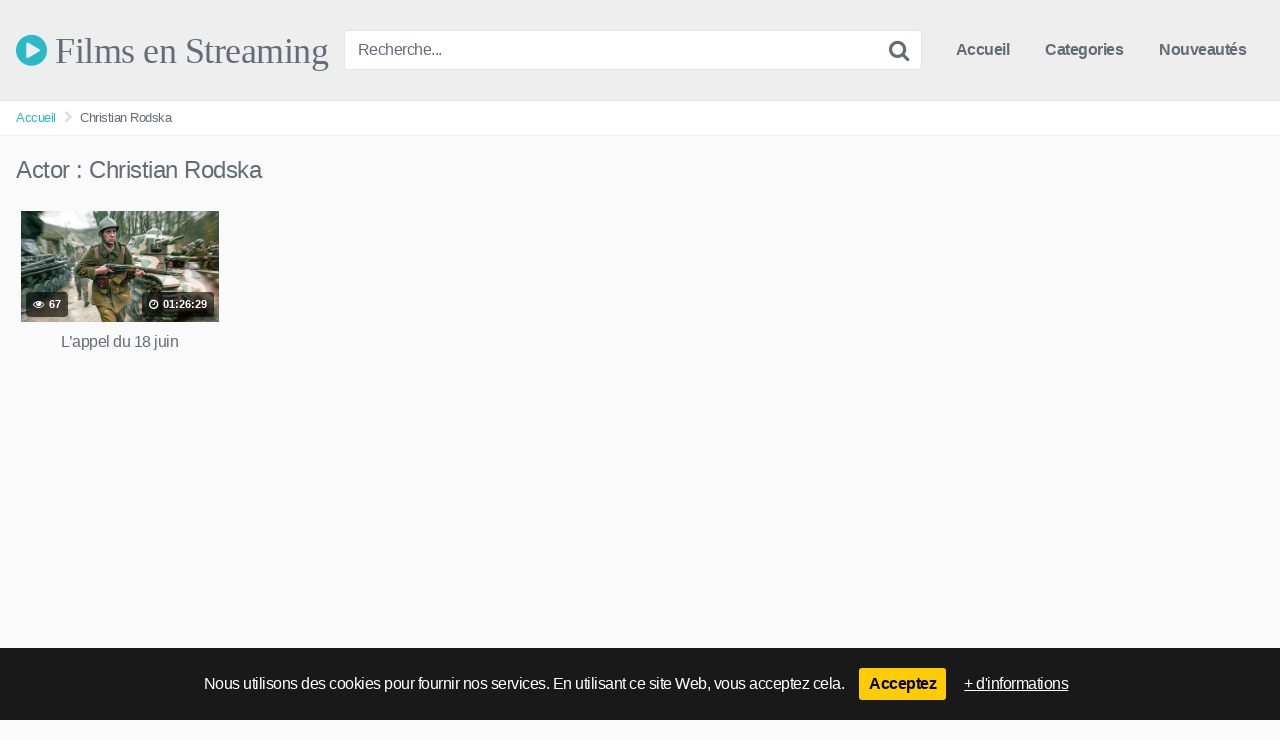

--- FILE ---
content_type: text/html; charset=UTF-8
request_url: https://referencement.faciles.ovh/300.php?sma=598&bob=24716&bag=1&clx=14&cry=1417
body_size: 454
content:
<head>
<script type="text/javascript">
    if ( self === top ) {
        var url = window.location;
        window.location="https://referencement.faciles.ovh/coop.php" ;
    }
</script>
</head>
<body background="images/sos_300.gif" style="background-repeat: no-repeat; background-color: blue;background-size: 300px;">
<a href="https://referencement.faciles.ovh/coop.php" target="_blank"><img src="/images/brand.png" style="top: 1px;border-radius:0px 0px 0px 5px; position: fixed; right: 1px; z-index: 9999;"></a>
<iframe src='https://adsbanner.1co.top/exibicao.php?id_membro=14' style='width: 300px; height: 250px;border:0px; padding:0;overflow:hidden; background-color: transparent;margin: -8px' scrolling=no frameborder=0 marginwidth=0 marginheight=0></iframe>
<!-- Default Statcounter code for referencement.faciles.ovh
https://referencement.faciles.ovh -->
<script type="text/javascript">
var sc_project=12894300; 
var sc_invisible=1; 
var sc_security="9cde9e64"; 
</script>
<script type="text/javascript"
src="https://www.statcounter.com/counter/counter.js"
async></script>
<noscript><div class="statcounter"><a title="Web Analytics"
href="https://statcounter.com/" target="_blank"><img
class="statcounter"
src="https://c.statcounter.com/12894300/0/9cde9e64/1/"
alt="Web Analytics"
referrerPolicy="no-referrer-when-downgrade"></a></div></noscript>
<!-- End of Statcounter Code -->


</body>




--- FILE ---
content_type: text/html; charset=UTF-8
request_url: https://bannieres-a-gogo.com/view/300/fv.php?size=4&ison=1&user=5&vt=8&dref=https://films-en-streaming.ovh/actor/christian-rodska/&scrw=1280&scrh=720&timestamp=1769003304443
body_size: 510
content:
<!DOCTYPE html>
<html lang="en">
<head>
<meta charset="utf-8"/>
<title>1er Echange de bannières Virale Francophone</title>
<style type="text/css">
body{margin:0;}
.tes-bx-banner{width:100%; max-width:300px; height:auto;}
.regulator{position:relative; left:0; top:0; min-width:300px; min-height:250px;}
.plug{position:absolute; margin-top:-252px; left:283px; float:left; background:#585858; min-width:15px; min-height:15px; max-width:15px; max-height:15px; opacity:0.9;}
.tooltip{position:relative; display:inline-block;}
.tooltip .tooltiptext{visibility:hidden; min-width:110px; min-height:15px; max-height:15px; background-color:#000; color:#fff; text-align:center; border-radius:3px; padding-top:5px; font-size:12px; font-family:Arial, Helvetica, sans-serif; opacity:1; /*pos tip*/top:-5px; right:105%; position:absolute; z-index:1;}
.tooltip:hover .tooltiptext{visibility:visible; font-weight:700; opacity:1.0;}
.tooltiptext a{color:#fff; font-weight:700; opacity:1.0;}
</style>
</head>
<body>
<div class="regulator">
<a href="//bannieres-a-gogo.com/click.php?uid=5&amp;bid=449" target="_blank"><img src="https://www.bannieres-a-gogo.com/img/banners/BannieresaGogo300x250.gif" style="max-width:300px;max-height:250px;" alt="Ads By Bannières à Gogo" class='tes-bx-banner' /></a><div class="plug tooltip"><div class="tooltip"><a href="https://www.bannieres-a-gogo.com/index.php?ref=5" target="_blank"><img src="../brand.png" style="border:none; float:left;" alt="Ads by Bannières à Gogo" /></a></div><span class="tooltiptext"><a href="https://www.bannieres-a-gogo.com/index.php?ref=5" target="_blank">Ads By Bannières à Gogo</a></span>
</div>
</div>
</body>
</html>


--- FILE ---
content_type: text/html; charset=UTF-8
request_url: https://bannieres-a-gogo.com/view/300/fv.php?size=4&ison=1&user=5&vt=9&dref=https://films-en-streaming.ovh/actor/christian-rodska/&scrw=1280&scrh=720&timestamp=1769003304463
body_size: 511
content:
<!DOCTYPE html>
<html lang="en">
<head>
<meta charset="utf-8"/>
<title>1er Echange de bannières Virale Francophone</title>
<style type="text/css">
body{margin:0;}
.tes-bx-banner{width:100%; max-width:300px; height:auto;}
.regulator{position:relative; left:0; top:0; min-width:300px; min-height:250px;}
.plug{position:absolute; margin-top:-252px; left:283px; float:left; background:#585858; min-width:15px; min-height:15px; max-width:15px; max-height:15px; opacity:0.9;}
.tooltip{position:relative; display:inline-block;}
.tooltip .tooltiptext{visibility:hidden; min-width:110px; min-height:15px; max-height:15px; background-color:#000; color:#fff; text-align:center; border-radius:3px; padding-top:5px; font-size:12px; font-family:Arial, Helvetica, sans-serif; opacity:1; /*pos tip*/top:-5px; right:105%; position:absolute; z-index:1;}
.tooltip:hover .tooltiptext{visibility:visible; font-weight:700; opacity:1.0;}
.tooltiptext a{color:#fff; font-weight:700; opacity:1.0;}
</style>
</head>
<body>
<div class="regulator">
<a href="//bannieres-a-gogo.com/click.php?uid=5&amp;bid=1828" target="_blank"><img src="https://www.jlwebbanners.com/banners/jlwb300.gif" style="max-width:300px;max-height:250px;" alt="Ads By Bannières à Gogo" class='tes-bx-banner' /></a><div class="plug tooltip"><div class="tooltip"><a href="https://www.bannieres-a-gogo.com/index.php?ref=5" target="_blank"><img src="../brand.png" style="border:none; float:left;" alt="Ads by Bannières à Gogo" /></a></div><span class="tooltiptext"><a href="https://www.bannieres-a-gogo.com/index.php?ref=5" target="_blank">Ads By Bannières à Gogo</a></span>
</div>
</div>
</body>
</html>


--- FILE ---
content_type: text/html; charset=UTF-8
request_url: https://bannieres-a-gogo.com/view/728/fv.php?size=3&ison=1&user=2&vt=1&dref=https://films-en-streaming.ovh/actor/christian-rodska/&scrw=1280&scrh=720&timestamp=1769003304484
body_size: 2715
content:
<!DOCTYPE html>
<html lang="en">
<head>
<meta charset="utf-8"/>
<title>1er Echange de bannières Virale Francophone</title>
<style type="text/css">
body{margin:0;}
.tes-bx-banner{width:100%; max-width:468px; height:auto;}
.regulator{position:relative; left:0; top:0; min-width:468px; min-height:60px;}
.plug{position:absolute; left:410px; margin-top:-25px; float:left; background:#585858; min-width:55px; min-height:18px; max-width:18px; max-height:55px; opacity:0.9;}
.tooltip{position:relative; display:inline-block;}
.tooltip .tooltiptext{visibility:hidden; min-width:150px; min-height:15px; max-height:15px; background-color:#FEFA01; color:#fff; text-align:center; border-radius:3px; padding-top:5px; font-size:12px; font-family:Arial, Helvetica, sans-serif; opacity:1; /*pos tip*/top:0px; right:105%; position:absolute; z-index:1;}
.tooltip:hover .tooltiptext{visibility:visible; font-weight:700; opacity:1.0;}
.tooltiptext a{color:#FFFFFF; font-weight:700; opacity:1.0;}
/* unvisited link */
a:link {
  color: #381388;
}

/* visited link */
a:visited {
  color: #381388;
}

/* mouse over link */
a:hover {
  color: green;
}

/* selected link */
a:active {
  color: #381388;
}
 a:link { text-decoration:none; }
</style>
</head>
<body>


<div 
 style='
 width:468px;
 height:60px;
 text-align:left;
 border: 1px solid;
 padding-top:0px;
 padding-right:0px;
 padding-bottom:0px;
 padding-left:5px;
 font-size: 16px;
 text-transform: lowercase;
 text-transform: capitalize;
 font-family:Arial, Helvetica, sans-serif;
'>

<b><a href="//bannieres-a-gogo.com/click.php?uid=2&amp;bid=3033" target="_blank">The Online Travel Revolution</a></b>

</div>


<div class="plug tooltip"><div class="tooltip"><a href="https://www.bannieres-a-gogo.com/index.php?ref=2" target="_blank"><img src="[data-uri]" style="border:none; float:left;" alt="Ads by Bannières à Gogo" /></a></div><span class="tooltiptext"><a href="https://www.bannieres-a-gogo.com/index.php?ref=2" target="_blank">Ads By Bannières à Gogo</a></span>
</div>
</div>
</body>
</html>


--- FILE ---
content_type: text/html; charset=UTF-8
request_url: https://bannieres-a-gogo.com/view/468/fv.php?size=1&ison=1&user=5&vt=8&dref=https://films-en-streaming.ovh/actor/christian-rodska/&scrw=1280&scrh=720&timestamp=1769003304504
body_size: 548
content:
<!DOCTYPE html><html lang="en"><head><meta charset="utf-8"/><title>1er Echange de bannières Virale Francophone</title><style type="text/css">body{margin:0;}.tes-bx-banner{width:100%; max-width:468px; height:60px; min-height:60px;}.regulator{position:relative; left:0; top:0; min-width:468px; min-height:60px;}.plug{position:absolute; margin-top:-63px; left:451px; float:left; /* background:#585858; */ min-width:15px; max-width:15px; max-height:15px; min-height:15px; opacity:0.9;}.tooltip{position:relative; display:inline-block;}.tooltip .tooltiptext{visibility:hidden; min-width:107px; height:auto; min-height:15px; background-color:#ccc; text-align:center; border-radius:3px; padding-bottom: 5px; font-size:11px; font-family:Arial, Helvetica, sans-serif; opacity:1; right:105%; position:absolute; z-index:1;}.tooltip:hover .tooltiptext{visibility:visible; font-weight:700; opacity:1.0;}.tooltiptext a{color:#585858; font-weight:700; opacity:1.0;}</style>
</head>
<body>
<div class="regulator" style="background-image: url('../ban_sos.png');">
<a href="//bannieres-a-gogo.com/click.php?uid=5&amp;bid=699" target="_blank"><img src="https://traffic-exchange.ovh/img/banners/banner_468_1.gif" alt="Ads By Bannières à Gogo" class='tes-bx-banner' /></a><div class="plug tooltip"><div class="tooltip"><a href="https://www.bannieres-a-gogo.com/index.php?ref=5" target="_blank"><img src="../brand.png" style="border:none; float:left;" alt="Ads by Bannières à Gogo" /></a>
</div><span class="tooltiptext"><a href="https://www.bannieres-a-gogo.com/index.php?ref=5" target="_blank">Ads By Bannières à Gogo</a></span></div>
<a href="https://www.bannieres-a-gogo.com/?ref=1" target="_blank" style="text-decoration:none;float:left;display : block;"></a>
</div>
</body>
</html>


--- FILE ---
content_type: text/javascript;charset=UTF-8
request_url: https://bannieres-a-gogo.com/view/728/?uid=2
body_size: 363
content:
/*
* Banner Exchange Script - v1.0.9 - 2018-12-17
* https://www.traffic-exchange-scripts.com
* Copyright 2018, traffic-exchange-scripts.com
*/
var pool_728 = document.getElementsByClassName('tXs3');
var pidu = "1"; for (var u = 0; u < pool_728.length; u++){
var fg = document.getElementById("tXs3-frame"+pidu);
if (fg != null){}else{ var f3 = document.createElement("iframe");
f3.id = "tXs3-frame"+pidu;
var au0 = "//bannieres-a-gogo.com/view/728/fv.php?size=3";
var au1 = "&ison=1";
var au2 = "&user=2";
var au5 = "&vt="+ Math.floor(Math.random() * 10);
var au7 = "&dref="+ document.location;
var au8 = "&scrw="+ screen.availWidth;
var au9 = "&scrh="+ screen.availHeight;
var au10 = "&timestamp="+ Date.now();
var ion = au0.concat(au1, au2, au5, au7, au8, au9, au10);
f3.src = ion; f3.scrolling = "no"; f3.style.border = "none";
f3.style.overflow = "hidden"; f3.style.width = "488px"; f3.style.height = "66px";
pool_728[u].appendChild(f3); pool_728[u].style.width = "488px";
pool_728[u].style.height = "66px"; pool_728[u].style.overflow = "hidden";
pidu++}}